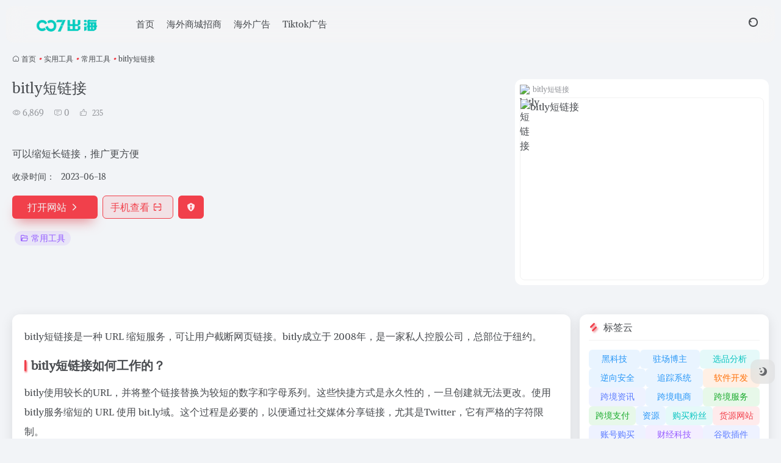

--- FILE ---
content_type: text/html; charset=UTF-8
request_url: https://007ch.net/sites/2500.html
body_size: 17883
content:
<!DOCTYPE html>
<html lang="zh-Hans" class="">
<head> 
<meta charset="UTF-8">
<meta name="renderer" content="webkit">
<meta name="force-rendering" content="webkit">
<meta http-equiv="X-UA-Compatible" content="IE=edge, chrome=1">
<meta name="viewport" content="width=device-width, initial-scale=1.0, user-scalable=0, minimum-scale=1.0, maximum-scale=0.0, viewport-fit=cover">

<meta name="theme-color" content="#f9f9f9" />
<meta name="keywords" content="常用工具,bitly短链接官网,bitly短链接推荐,bitly短链接分享,常用工具资源,网址推荐,有用网站,007出海" />
<meta name="description" content="可以缩短长链接，推广更方便" />
<link rel="shortcut icon" href="https://007ch.net/wp-content/uploads/2024/03/33.png">
<link rel="apple-touch-icon" href="https://007ch.net/wp-content/uploads/2024/03/33.png">
<!--[if IE]><script src="https://007ch.net/wp-content/themes/onenav/assets/js/html5.min.js"></script><![endif]-->
<meta name='robots' content='index, follow, max-image-preview:large, max-snippet:-1, max-video-preview:-1' />

	<!-- This site is optimized with the Yoast SEO plugin v26.6 - https://yoast.com/wordpress/plugins/seo/ -->
	<title>bitly短链接 - 007出海</title>
	<link rel="canonical" href="https://007ch.net/sites/2500.html" />
	<meta property="og:locale" content="zh_CN" />
	<meta property="og:type" content="article" />
	<meta property="og:title" content="bitly短链接 - 007出海" />
	<meta property="og:description" content="bitly短链接是一种 URL 缩短服务，可让用户截断网页链接。bitly成立于 2008年，是一家私人控股公 [&hellip;]" />
	<meta property="og:url" content="https://007ch.net/sites/2500.html" />
	<meta property="og:site_name" content="007出海" />
	<meta name="twitter:card" content="summary_large_image" />
	<script type="application/ld+json" class="yoast-schema-graph">{"@context":"https://schema.org","@graph":[{"@type":"WebPage","@id":"https://007ch.net/sites/2500.html","url":"https://007ch.net/sites/2500.html","name":"bitly短链接 - 007出海","isPartOf":{"@id":"https://007ch.net/#website"},"datePublished":"2023-06-18T12:53:04+00:00","breadcrumb":{"@id":"https://007ch.net/sites/2500.html#breadcrumb"},"inLanguage":"zh-Hans","potentialAction":[{"@type":"ReadAction","target":["https://007ch.net/sites/2500.html"]}]},{"@type":"BreadcrumbList","@id":"https://007ch.net/sites/2500.html#breadcrumb","itemListElement":[{"@type":"ListItem","position":1,"name":"首页","item":"https://007ch.net/"},{"@type":"ListItem","position":2,"name":"bitly短链接"}]},{"@type":"WebSite","@id":"https://007ch.net/#website","url":"https://007ch.net/","name":"007出海","description":"全球社交流量导航 | 海外引流 | 跨境营销","potentialAction":[{"@type":"SearchAction","target":{"@type":"EntryPoint","urlTemplate":"https://007ch.net/?s={search_term_string}"},"query-input":{"@type":"PropertyValueSpecification","valueRequired":true,"valueName":"search_term_string"}}],"inLanguage":"zh-Hans"}]}</script>
	<!-- / Yoast SEO plugin. -->


<link rel='dns-prefetch' href='//static.addtoany.com' />
<link rel='dns-prefetch' href='//www.googletagmanager.com' />
<link rel='dns-prefetch' href='//at.alicdn.com' />
<link rel='dns-prefetch' href='//use.fontawesome.com' />
<link rel='dns-prefetch' href='//pagead2.googlesyndication.com' />
<link href='https://fonts.gstatic.com' crossorigin rel='preconnect' />
<link rel="alternate" title="oEmbed (JSON)" type="application/json+oembed" href="https://007ch.net/wp-json/oembed/1.0/embed?url=https%3A%2F%2F007ch.net%2Fsites%2F2500.html" />
<link rel="alternate" title="oEmbed (XML)" type="text/xml+oembed" href="https://007ch.net/wp-json/oembed/1.0/embed?url=https%3A%2F%2F007ch.net%2Fsites%2F2500.html&#038;format=xml" />
<style id='wp-img-auto-sizes-contain-inline-css' type='text/css'>
img:is([sizes=auto i],[sizes^="auto," i]){contain-intrinsic-size:3000px 1500px}
/*# sourceURL=wp-img-auto-sizes-contain-inline-css */
</style>
<style id='classic-theme-styles-inline-css' type='text/css'>
/*! This file is auto-generated */
.wp-block-button__link{color:#fff;background-color:#32373c;border-radius:9999px;box-shadow:none;text-decoration:none;padding:calc(.667em + 2px) calc(1.333em + 2px);font-size:1.125em}.wp-block-file__button{background:#32373c;color:#fff;text-decoration:none}
/*# sourceURL=/wp-includes/css/classic-themes.min.css */
</style>
<link rel='stylesheet' id='bootstrap-css' href='https://007ch.net/wp-content/themes/onenav/assets/css/bootstrap.min.css?ver=5.57' type='text/css' media='all' />
<link rel='stylesheet' id='swiper-css' href='https://007ch.net/wp-content/themes/onenav/assets/css/swiper-bundle.min.css?ver=5.57' type='text/css' media='all' />
<link rel='stylesheet' id='lightbox-css' href='https://007ch.net/wp-content/themes/onenav/assets/css/jquery.fancybox.min.css?ver=5.57' type='text/css' media='all' />
<link rel='stylesheet' id='iconfont-css' href='https://007ch.net/wp-content/themes/onenav/assets/css/iconfont.css?ver=5.57' type='text/css' media='all' />
<link rel='stylesheet' id='iconfont-io-0-css' href='//at.alicdn.com/t/font_1620678_18rbnd2homc.css' type='text/css' media='all' />
<link rel='stylesheet' id='main-css' href='https://007ch.net/wp-content/themes/onenav/assets/css/main.min.css?ver=5.57' type='text/css' media='all' />
<link rel='stylesheet' id='font-awesome-official-css' href='https://use.fontawesome.com/releases/v6.5.1/css/all.css' type='text/css' media='all' integrity="sha384-t1nt8BQoYMLFN5p42tRAtuAAFQaCQODekUVeKKZrEnEyp4H2R0RHFz0KWpmj7i8g" crossorigin="anonymous" />
<link rel='stylesheet' id='addtoany-css' href='https://007ch.net/wp-content/plugins/add-to-any/addtoany.min.css?ver=1.16' type='text/css' media='all' />
<link rel='stylesheet' id='font-awesome-official-v4shim-css' href='https://use.fontawesome.com/releases/v6.5.1/css/v4-shims.css' type='text/css' media='all' integrity="sha384-5Jfdy0XO8+vjCRofsSnGmxGSYjLfsjjTOABKxVr8BkfvlaAm14bIJc7Jcjfq/xQI" crossorigin="anonymous" />
<script type="text/javascript" id="addtoany-core-js-before">
/* <![CDATA[ */
window.a2a_config=window.a2a_config||{};a2a_config.callbacks=[];a2a_config.overlays=[];a2a_config.templates={};a2a_localize = {
	Share: "分享",
	Save: "收藏",
	Subscribe: "订阅",
	Email: "电子邮件",
	Bookmark: "书签",
	ShowAll: "显示全部服务",
	ShowLess: "显示部分服务",
	FindServices: "查找服务",
	FindAnyServiceToAddTo: "动态查找任何用以添加的服务",
	PoweredBy: "Powered by",
	ShareViaEmail: "通过电子邮件分享",
	SubscribeViaEmail: "通过电子邮件订阅",
	BookmarkInYourBrowser: "添加为浏览器书签",
	BookmarkInstructions: "按Ctrl+D或\u2318+D可将此页面加入书签。",
	AddToYourFavorites: "添加至收藏夹",
	SendFromWebOrProgram: "通过任何电邮地址或电邮程序发送",
	EmailProgram: "电子邮件程序",
	More: "更多&#8230;",
	ThanksForSharing: "感谢分享！",
	ThanksForFollowing: "感谢您的关注！"
};


//# sourceURL=addtoany-core-js-before
/* ]]> */
</script>
<script type="text/javascript" defer src="https://static.addtoany.com/menu/page.js" id="addtoany-core-js"></script>
<script type="text/javascript" src="https://007ch.net/wp-content/themes/onenav/assets/js/jquery.min.js?ver=5.57" id="jquery-js"></script>
<script type="text/javascript" defer src="https://007ch.net/wp-content/plugins/add-to-any/addtoany.min.js?ver=1.1" id="addtoany-jquery-js"></script>

<!-- Google tag (gtag.js) snippet added by Site Kit -->
<!-- Site Kit 添加的 Google Analytics 代码段 -->
<script type="text/javascript" src="https://www.googletagmanager.com/gtag/js?id=GT-57358KZ" id="google_gtagjs-js" async></script>
<script type="text/javascript" id="google_gtagjs-js-after">
/* <![CDATA[ */
window.dataLayer = window.dataLayer || [];function gtag(){dataLayer.push(arguments);}
gtag("set","linker",{"domains":["007ch.net"]});
gtag("js", new Date());
gtag("set", "developer_id.dZTNiMT", true);
gtag("config", "GT-57358KZ");
//# sourceURL=google_gtagjs-js-after
/* ]]> */
</script>
<meta name="generator" content="Site Kit by Google 1.168.0" /><script>
    var __default_c = "";
    var __night = document.cookie.replace(/(?:(?:^|.*;\s*)io_night_mode\s*\=\s*([^;]*).*$)|^.*$/, "$1"); 
    try {
        if (__night === "0" || (!__night && window.matchMedia("(prefers-color-scheme: dark)").matches)) {
            document.documentElement.classList.add("io-black-mode");
        }
    } catch (_) {}
</script><style>:root{--main-aside-basis-width:220px;--home-max-width:1600px;--main-radius:12px;--main-max-width:1260px;}</style><script async src="https://pagead2.googlesyndication.com/pagead/js/adsbygoogle.js?client=ca-pub-7749162788517502"
     crossorigin="anonymous"></script>
<!-- Google AdSense meta tags added by Site Kit -->
<meta name="google-adsense-platform-account" content="ca-host-pub-2644536267352236">
<meta name="google-adsense-platform-domain" content="sitekit.withgoogle.com">
<!-- End Google AdSense meta tags added by Site Kit -->

<!-- Site Kit 添加的 Google AdSense 代码段 -->
<script type="text/javascript" async="async" src="https://pagead2.googlesyndication.com/pagead/js/adsbygoogle.js?client=ca-pub-7749162788517502&amp;host=ca-host-pub-2644536267352236" crossorigin="anonymous"></script>

<!-- 结束 Site Kit 添加的 Google AdSense 代码段 -->
<link rel="icon" href="https://007ch.net/wp-content/uploads/2024/03/cropped-33-32x32.png" sizes="32x32" />
<link rel="icon" href="https://007ch.net/wp-content/uploads/2024/03/cropped-33-192x192.png" sizes="192x192" />
<link rel="apple-touch-icon" href="https://007ch.net/wp-content/uploads/2024/03/cropped-33-180x180.png" />
<meta name="msapplication-TileImage" content="https://007ch.net/wp-content/uploads/2024/03/cropped-33-270x270.png" />
	<!-- Fonts Plugin CSS - https://fontsplugin.com/ -->
	<style>
		/* Cached: January 20, 2026 at 11:32am */
/* math */
@font-face {
  font-family: 'Alike';
  font-style: normal;
  font-weight: 400;
  font-display: swap;
  src: url(https://fonts.gstatic.com/s/alike/v22/HI_EiYEYI6BIoHi6Q5TwQw.woff2) format('woff2');
  unicode-range: U+0302-0303, U+0305, U+0307-0308, U+0310, U+0312, U+0315, U+031A, U+0326-0327, U+032C, U+032F-0330, U+0332-0333, U+0338, U+033A, U+0346, U+034D, U+0391-03A1, U+03A3-03A9, U+03B1-03C9, U+03D1, U+03D5-03D6, U+03F0-03F1, U+03F4-03F5, U+2016-2017, U+2034-2038, U+203C, U+2040, U+2043, U+2047, U+2050, U+2057, U+205F, U+2070-2071, U+2074-208E, U+2090-209C, U+20D0-20DC, U+20E1, U+20E5-20EF, U+2100-2112, U+2114-2115, U+2117-2121, U+2123-214F, U+2190, U+2192, U+2194-21AE, U+21B0-21E5, U+21F1-21F2, U+21F4-2211, U+2213-2214, U+2216-22FF, U+2308-230B, U+2310, U+2319, U+231C-2321, U+2336-237A, U+237C, U+2395, U+239B-23B7, U+23D0, U+23DC-23E1, U+2474-2475, U+25AF, U+25B3, U+25B7, U+25BD, U+25C1, U+25CA, U+25CC, U+25FB, U+266D-266F, U+27C0-27FF, U+2900-2AFF, U+2B0E-2B11, U+2B30-2B4C, U+2BFE, U+3030, U+FF5B, U+FF5D, U+1D400-1D7FF, U+1EE00-1EEFF;
}
/* symbols */
@font-face {
  font-family: 'Alike';
  font-style: normal;
  font-weight: 400;
  font-display: swap;
  src: url(https://fonts.gstatic.com/s/alike/v22/HI_EiYEYI6BIoHioQ5TwQw.woff2) format('woff2');
  unicode-range: U+0001-000C, U+000E-001F, U+007F-009F, U+20DD-20E0, U+20E2-20E4, U+2150-218F, U+2190, U+2192, U+2194-2199, U+21AF, U+21E6-21F0, U+21F3, U+2218-2219, U+2299, U+22C4-22C6, U+2300-243F, U+2440-244A, U+2460-24FF, U+25A0-27BF, U+2800-28FF, U+2921-2922, U+2981, U+29BF, U+29EB, U+2B00-2BFF, U+4DC0-4DFF, U+FFF9-FFFB, U+10140-1018E, U+10190-1019C, U+101A0, U+101D0-101FD, U+102E0-102FB, U+10E60-10E7E, U+1D2C0-1D2D3, U+1D2E0-1D37F, U+1F000-1F0FF, U+1F100-1F1AD, U+1F1E6-1F1FF, U+1F30D-1F30F, U+1F315, U+1F31C, U+1F31E, U+1F320-1F32C, U+1F336, U+1F378, U+1F37D, U+1F382, U+1F393-1F39F, U+1F3A7-1F3A8, U+1F3AC-1F3AF, U+1F3C2, U+1F3C4-1F3C6, U+1F3CA-1F3CE, U+1F3D4-1F3E0, U+1F3ED, U+1F3F1-1F3F3, U+1F3F5-1F3F7, U+1F408, U+1F415, U+1F41F, U+1F426, U+1F43F, U+1F441-1F442, U+1F444, U+1F446-1F449, U+1F44C-1F44E, U+1F453, U+1F46A, U+1F47D, U+1F4A3, U+1F4B0, U+1F4B3, U+1F4B9, U+1F4BB, U+1F4BF, U+1F4C8-1F4CB, U+1F4D6, U+1F4DA, U+1F4DF, U+1F4E3-1F4E6, U+1F4EA-1F4ED, U+1F4F7, U+1F4F9-1F4FB, U+1F4FD-1F4FE, U+1F503, U+1F507-1F50B, U+1F50D, U+1F512-1F513, U+1F53E-1F54A, U+1F54F-1F5FA, U+1F610, U+1F650-1F67F, U+1F687, U+1F68D, U+1F691, U+1F694, U+1F698, U+1F6AD, U+1F6B2, U+1F6B9-1F6BA, U+1F6BC, U+1F6C6-1F6CF, U+1F6D3-1F6D7, U+1F6E0-1F6EA, U+1F6F0-1F6F3, U+1F6F7-1F6FC, U+1F700-1F7FF, U+1F800-1F80B, U+1F810-1F847, U+1F850-1F859, U+1F860-1F887, U+1F890-1F8AD, U+1F8B0-1F8BB, U+1F8C0-1F8C1, U+1F900-1F90B, U+1F93B, U+1F946, U+1F984, U+1F996, U+1F9E9, U+1FA00-1FA6F, U+1FA70-1FA7C, U+1FA80-1FA89, U+1FA8F-1FAC6, U+1FACE-1FADC, U+1FADF-1FAE9, U+1FAF0-1FAF8, U+1FB00-1FBFF;
}
/* latin-ext */
@font-face {
  font-family: 'Alike';
  font-style: normal;
  font-weight: 400;
  font-display: swap;
  src: url(https://fonts.gstatic.com/s/alike/v22/HI_EiYEYI6BIoHjIQ5TwQw.woff2) format('woff2');
  unicode-range: U+0100-02BA, U+02BD-02C5, U+02C7-02CC, U+02CE-02D7, U+02DD-02FF, U+0304, U+0308, U+0329, U+1D00-1DBF, U+1E00-1E9F, U+1EF2-1EFF, U+2020, U+20A0-20AB, U+20AD-20C0, U+2113, U+2C60-2C7F, U+A720-A7FF;
}
/* latin */
@font-face {
  font-family: 'Alike';
  font-style: normal;
  font-weight: 400;
  font-display: swap;
  src: url(https://fonts.gstatic.com/s/alike/v22/HI_EiYEYI6BIoHjGQ5Q.woff2) format('woff2');
  unicode-range: U+0000-00FF, U+0131, U+0152-0153, U+02BB-02BC, U+02C6, U+02DA, U+02DC, U+0304, U+0308, U+0329, U+2000-206F, U+20AC, U+2122, U+2191, U+2193, U+2212, U+2215, U+FEFF, U+FFFD;
}

:root {
--font-base: Alike;
--font-headings: Alike;
--font-input: Alike;
}
body, #content, .entry-content, .post-content, .page-content, .post-excerpt, .entry-summary, .entry-excerpt, .widget-area, .widget, .sidebar, #sidebar, footer, .footer, #footer, .site-footer {
font-family: "Alike";
 }
#site-title, .site-title, #site-title a, .site-title a, .entry-title, .entry-title a, h1, h2, h3, h4, h5, h6, .widget-title, .elementor-heading-title {
font-family: "Alike";
 }
button, .button, input, select, textarea, .wp-block-button, .wp-block-button__link {
font-family: "Alike";
 }
#site-title, .site-title, #site-title a, .site-title a, #site-logo, #site-logo a, #logo, #logo a, .logo, .logo a, .wp-block-site-title, .wp-block-site-title a {
font-family: Arial, Helvetica Neue, Helvetica, sans-serif;
 }
#site-description, .site-description, #site-tagline, .site-tagline, .wp-block-site-tagline {
font-family: Arial, Helvetica Neue, Helvetica, sans-serif;
 }
	</style>
	<!-- Fonts Plugin CSS -->
	</head> 
<body class="wp-singular sites-template-default single single-sites postid-2500 wp-theme-onenav container-body full-container sidebar_right sites">
<header class="main-header header-fixed"><div class="header-nav blur-bg"><nav class="switch-container container-header nav-top header-center d-flex align-items-center h-100 container-fluid"><div class="navbar-logo d-flex mr-4"><a href="https://007ch.net" class="logo-expanded"><img src="https://007ch.net/wp-content/uploads/2024/03/007出海-e1710988414336.png" height="36" switch-src="https://007ch.net/wp-content/uploads/2024/03/007出海-e1710988414336.png" is-dark="false" alt="007出海"></a><div class=""></div></div><div class="navbar-header-menu"><ul class="nav navbar-header d-none d-md-flex mr-3"><li id="menu-item-3319" class="menu-item menu-item-type-custom menu-item-object-custom menu-item-home menu-item-3319"><a href="https://007ch.net">首页</a></li>
<li id="menu-item-3315" class="menu-item menu-item-type-post_type menu-item-object-sites menu-item-3315"><a href="https://007ch.net/sites/3145.html">海外商城招商</a></li>
<li id="menu-item-3314" class="menu-item menu-item-type-taxonomy menu-item-object-category menu-item-3314"><a href="https://007ch.net/marketing">海外广告</a></li>
<li id="menu-item-3313" class="menu-item menu-item-type-taxonomy menu-item-object-category menu-item-3313"><a href="https://007ch.net/tiktoknews">Tiktok广告</a></li>
<li class="menu-item io-menu-fold hide"><a href="javascript:void(0);"><i class="iconfont icon-dian"></i></a><ul class="sub-menu"></ul></li></ul></div><div class="flex-fill"></div><ul class="nav header-tools position-relative"><li class="header-icon-btn nav-search"><a href="javascript:" class="search-ico-btn nav-search-icon" data-toggle-div data-target="#search-modal" data-z-index="101"><i class="search-bar"></i></a></li></ul><div class="d-block d-md-none menu-btn" data-toggle-div data-target=".mobile-nav" data-class="is-mobile" aria-expanded="false"><span class="menu-bar"></span><span class="menu-bar"></span><span class="menu-bar"></span></div></nav></div></header><div class="mobile-header"><nav class="mobile-nav"><ul class="menu-nav mb-4"></ul></nav></div><main class="container my-2" role="main">
    <nav class="text-xs mb-3 mb-md-4" aria-label="breadcrumb"><i class="iconfont icon-home"></i> <a class="crumbs" href="https://007ch.net/">首页</a><i class="text-color vc-theme px-1">•</i><a href="https://007ch.net/favorites/%e5%ae%9e%e7%94%a8%e5%b7%a5%e5%85%b7">实用工具</a><i class="text-color vc-theme px-1">•</i><a href="https://007ch.net/favorites/%e5%b8%b8%e7%94%a8%e5%b7%a5%e5%85%b7">常用工具</a><i class="text-color vc-theme px-1">•</i><span aria-current="page">bitly短链接</span></nav><div class="d-flex flex-column flex-md-row site-content mb-4 mb-md-5"><!-- 网址信息 --><div class="site-body flex-fill text-sm"><div class="d-flex flex-wrap mb-4"><div class="site-name-box flex-fill mb-3"><h1 class="site-name h3 mb-3">bitly短链接</h1><div class="d-flex flex-fill text-muted text-sm"><span class="views mr-3"><i class="iconfont icon-chakan-line"></i> 6,869</span><span class="mr-3"><a class="smooth" href="#comments"> <i class="iconfont icon-comment"></i> 0</a></span>
        <a href="javascript:;" data-type="like" data-post_type="sites" data-post_id="2500" data-ticket="e4ea62f41c" class="io-posts-like mr-3" data-toggle="tooltip" title="点赞"><i class="iconfont icon-like-line mr-1"></i>
            <small class="star-count text-xs">235</small>
        </a></div></div><div class="posts-like"></div></div><div class="mt-2"><p class="mb-2">可以缩短长链接，推广更方便</p><div class="table-div"><div class="table-row"><div class="table-title">收录时间：</div><div class="table-value">2023-06-18</div></div></div><div class="site-go mt-3"><a href="https://bitly.com/" title="bitly短链接" target="_blank" class="btn vc-theme btn-shadow px-4 btn-i-r mr-2"><span>打开网站<i class="iconfont icon-arrow-r-m"></i></span></a><a href="javascript:" class="btn vc-l-theme btn-outline qr-img btn-i-r mr-2"  data-toggle="tooltip" data-placement="bottom" data-html="true" title="<img src='https://007ch.net/qr/?text=https://bitly.com/&#038;size=150&#038;margin=10' width='150'>"><span>手机查看<i class="iconfont icon-qr-sweep"></i></span></a><a href="javascript:" class="btn vc-red tooltip-toggle mr-2" data-post_id="2500" data-toggle="modal" data-placement="top" data-target="#report-sites-modal" title="反馈"><i class="iconfont icon-statement icon-lg"></i></a></div><div class="terms-list mt-3"><a href="https://007ch.net/favorites/%e5%b8%b8%e7%94%a8%e5%b7%a5%e5%85%b7" class="vc-l-purple btn btn-sm text-height-xs m-1 rounded-pill text-sm" rel="tag" title="查看更多"><i class="iconfont icon-folder mr-1"></i>常用工具</a></div></div></div><!-- 网址信息 end --><div class="sites-preview ml-0 ml-md-2 mt-3 mt-md-0"><div class="preview-body"><div class="site-favicon"><img src="https://t1.gstatic.cn/faviconV2?client=SOCIAL&#038;type=FAVICON&#038;fallback_opts=TYPE,SIZE,URL&#038;size=128&#038;url=https://bitly.com/" alt="bitly短链接" width="16" height="16"><span class="text-muted text-xs">bitly短链接</span></div><div class="site-img img-sites"><img class=" unfancybox" src="https://cdn.iocdn.cc/mshots/v1/bitly.com?w=456&#038;h=300"  height="300" width="456"  alt="bitly短链接"><a href="https://bitly.com/" title="bitly短链接" target="_blank" class="btn preview-btn rounded-pill vc-theme btn-shadow px-4 btn-sm"><span>打开网站</span></a></div></div></div></div>    <div class="content">
        <div class="content-wrap">
            <div class="content-layout">
                    <div class="panel site-content card"> 
        <div class="card-body">
                        <div class="panel-body single">
                <p class="paragraph text-align-type-left pap-line-1.3 pap-line-rule-auto pap-spacing-before-3pt pap-spacing-after-3pt">bitly短链接是一种 URL 缩短服务，可让用户截断网页链接。bitly成立于 2008年，是一家私人控股公司，总部位于纽约。</p>
<h2 class="paragraph text-align-type-left pap-line-1.3 pap-line-rule-auto pap-spacing-before-3pt pap-spacing-after-3pt"><strong>bitly短链接如何工作的？</strong></h2>
<p class="paragraph text-align-type-left pap-line-1.3 pap-line-rule-auto pap-spacing-before-3pt pap-spacing-after-3pt">bitly使用较长的URL，并将整个链接替换为较短的数字和字母系列。这些快捷方式是永久性的，一旦创建就无法更改。使用bitly服务缩短的 URL 使用 bit.ly域。这个过程是必要的，以便通过社交媒体分享链接，尤其是Twitter，它有严格的字符限制。</p>
<p class="paragraph text-align-type-left pap-line-1.3 pap-line-rule-auto pap-spacing-before-3pt pap-spacing-after-3pt">bitly还发布了新产品，其中包括一个名为 Bitmarklet 的增强平台工具，它允许用户直接从浏览器保存链接，以及共享视频链接的服务。</p>
<h2 class="paragraph text-align-type-left pap-line-1.3 pap-line-rule-auto pap-spacing-before-3pt pap-spacing-after-3pt"><strong>bitly短链接如何访问？</strong></h2>
<p>点击上方<strong>打开网址</strong>按钮即可。</p>
<p>&nbsp;</p>
<p>注意：该网站服务由第三方提供，007出海不为该网站上产生的一切交易负责，请注意甄别服务质量，避免上当受骗。</p>
<p>如发现该网站有诈骗嫌疑，欢迎联系007出海进行举报，一经核实将会下架。</p>
<div class="addtoany_share_save_container addtoany_content addtoany_content_bottom"><div class="a2a_kit a2a_kit_size_32 addtoany_list" data-a2a-url="https://007ch.net/sites/2500.html" data-a2a-title="bitly短链接"><a class="a2a_button_facebook" href="https://www.addtoany.com/add_to/facebook?linkurl=https%3A%2F%2F007ch.net%2Fsites%2F2500.html&amp;linkname=bitly%E7%9F%AD%E9%93%BE%E6%8E%A5" title="Facebook" rel="nofollow noopener" target="_blank"></a><a class="a2a_button_pinterest" href="https://www.addtoany.com/add_to/pinterest?linkurl=https%3A%2F%2F007ch.net%2Fsites%2F2500.html&amp;linkname=bitly%E7%9F%AD%E9%93%BE%E6%8E%A5" title="Pinterest" rel="nofollow noopener" target="_blank"></a><a class="a2a_button_tumblr" href="https://www.addtoany.com/add_to/tumblr?linkurl=https%3A%2F%2F007ch.net%2Fsites%2F2500.html&amp;linkname=bitly%E7%9F%AD%E9%93%BE%E6%8E%A5" title="Tumblr" rel="nofollow noopener" target="_blank"></a><a class="a2a_button_reddit" href="https://www.addtoany.com/add_to/reddit?linkurl=https%3A%2F%2F007ch.net%2Fsites%2F2500.html&amp;linkname=bitly%E7%9F%AD%E9%93%BE%E6%8E%A5" title="Reddit" rel="nofollow noopener" target="_blank"></a><a class="a2a_button_telegram" href="https://www.addtoany.com/add_to/telegram?linkurl=https%3A%2F%2F007ch.net%2Fsites%2F2500.html&amp;linkname=bitly%E7%9F%AD%E9%93%BE%E6%8E%A5" title="Telegram" rel="nofollow noopener" target="_blank"></a><a class="a2a_button_wechat" href="https://www.addtoany.com/add_to/wechat?linkurl=https%3A%2F%2F007ch.net%2Fsites%2F2500.html&amp;linkname=bitly%E7%9F%AD%E9%93%BE%E6%8E%A5" title="WeChat" rel="nofollow noopener" target="_blank"></a><a class="a2a_button_twitter" href="https://www.addtoany.com/add_to/twitter?linkurl=https%3A%2F%2F007ch.net%2Fsites%2F2500.html&amp;linkname=bitly%E7%9F%AD%E9%93%BE%E6%8E%A5" title="Twitter" rel="nofollow noopener" target="_blank"></a><a class="a2a_button_whatsapp" href="https://www.addtoany.com/add_to/whatsapp?linkurl=https%3A%2F%2F007ch.net%2Fsites%2F2500.html&amp;linkname=bitly%E7%9F%AD%E9%93%BE%E6%8E%A5" title="WhatsApp" rel="nofollow noopener" target="_blank"></a><a class="a2a_dd addtoany_share_save addtoany_share" href="https://www.addtoany.com/share"></a></div></div>            </div>
                    </div>
    </div>
    <h4 class="text-gray text-lg my-4"><i class="site-tag iconfont icon-tag icon-lg mr-1" ></i>相关导航</h4><div class="posts-row"><article class="posts-item sites-item d-flex style-sites-default post-2507 col-2a col-md-4a" data-toggle="tooltip" data-placement="bottom"  title="由谷歌提供的云存储和在线办公套件">
                
                
                <a href="https://007ch.net/sites/2507.html"   data-id="2507" data-url="https://www.google.com/drive" class="sites-body " title="Google Drive">
                    <div class="item-header"><div class="item-media"><div class="blur-img-bg lazy-bg" style="background-image: url(https://t1.gstatic.cn/faviconV2?client=SOCIAL&#038;type=FAVICON&#038;fallback_opts=TYPE,SIZE,URL&#038;size=128&#038;url=https://www.google.com/drive/);"> </div><div class="item-image"><img class="fill-cover sites-icon unfancybox" src="https://t1.gstatic.cn/faviconV2?client=SOCIAL&#038;type=FAVICON&#038;fallback_opts=TYPE,SIZE,URL&#038;size=128&#038;url=https://www.google.com/drive/"  height="auto" width="auto"  alt="Google Drive"></div></div></div>
                    <div class="item-body overflow-hidden d-flex flex-column flex-fill">
                        <h3 class="item-title line1"><b>Google Drive</b></h3>
                        <div class="line1 text-muted text-xs">由谷歌提供的云存储和在线办公套件</div>
                    </div>
                </a> 
                    
                <div class="sites-tags">
                    
                    <a href="https://www.google.com/drive/" target="_blank" rel=" noopener" class="togo ml-auto text-center text-muted is-views" data-id="2507" data-toggle="tooltip" data-placement="right"  title="直达"><i class="iconfont icon-goto"></i></a>
                </div>
                
            </article><article class="posts-item sites-item d-flex style-sites-default post-2521 col-2a col-md-4a" data-toggle="tooltip" data-placement="bottom"  title="在线下载海外安卓原版应用">
                
                
                <a href="https://007ch.net/sites/2521.html"   data-id="2521" data-url="https://apkpure.com/cn" class="sites-body " title="Apkpure">
                    <div class="item-header"><div class="item-media"><div class="blur-img-bg lazy-bg" style="background-image: url(https://t1.gstatic.cn/faviconV2?client=SOCIAL&#038;type=FAVICON&#038;fallback_opts=TYPE,SIZE,URL&#038;size=128&#038;url=https://apkpure.com/cn/);"> </div><div class="item-image"><img class="fill-cover sites-icon unfancybox" src="https://t1.gstatic.cn/faviconV2?client=SOCIAL&#038;type=FAVICON&#038;fallback_opts=TYPE,SIZE,URL&#038;size=128&#038;url=https://apkpure.com/cn/"  height="auto" width="auto"  alt="Apkpure"></div></div></div>
                    <div class="item-body overflow-hidden d-flex flex-column flex-fill">
                        <h3 class="item-title line1"><b>Apkpure</b></h3>
                        <div class="line1 text-muted text-xs">在线下载海外安卓原版应用</div>
                    </div>
                </a> 
                    
                <div class="sites-tags">
                    
                    <a href="https://apkpure.com/cn/" target="_blank" rel=" noopener" class="togo ml-auto text-center text-muted is-views" data-id="2521" data-toggle="tooltip" data-placement="right"  title="直达"><i class="iconfont icon-goto"></i></a>
                </div>
                
            </article><article class="posts-item sites-item d-flex style-sites-default post-2518 col-2a col-md-4a" data-toggle="tooltip" data-placement="bottom"  title="团队协作工具">
                
                
                <a href="https://007ch.net/sites/2518.html"   data-id="2518" data-url="https://slack.com/intl/en-gb" class="sites-body " title="Slack">
                    <div class="item-header"><div class="item-media"><div class="blur-img-bg lazy-bg" style="background-image: url(https://t1.gstatic.cn/faviconV2?client=SOCIAL&#038;type=FAVICON&#038;fallback_opts=TYPE,SIZE,URL&#038;size=128&#038;url=https://slack.com/intl/en-gb);"> </div><div class="item-image"><img class="fill-cover sites-icon unfancybox" src="https://t1.gstatic.cn/faviconV2?client=SOCIAL&#038;type=FAVICON&#038;fallback_opts=TYPE,SIZE,URL&#038;size=128&#038;url=https://slack.com/intl/en-gb"  height="auto" width="auto"  alt="Slack"></div></div></div>
                    <div class="item-body overflow-hidden d-flex flex-column flex-fill">
                        <h3 class="item-title line1"><b>Slack</b></h3>
                        <div class="line1 text-muted text-xs">团队协作工具</div>
                    </div>
                </a> 
                    
                <div class="sites-tags">
                    
                    <a href="https://slack.com/intl/en-gb" target="_blank" rel=" noopener" class="togo ml-auto text-center text-muted is-views" data-id="2518" data-toggle="tooltip" data-placement="right"  title="直达"><i class="iconfont icon-goto"></i></a>
                </div>
                
            </article><article class="posts-item sites-item d-flex style-sites-default post-2530 col-2a col-md-4a" data-toggle="tooltip" data-placement="bottom"  title="稿定设计|在线PS">
                
                
                <a href="https://007ch.net/sites/2530.html"   data-id="2530" data-url="https://www.uupoop.com" class="sites-body " title="在线PS图片">
                    <div class="item-header"><div class="item-media"><div class="blur-img-bg lazy-bg" style="background-image: url(https://t1.gstatic.cn/faviconV2?client=SOCIAL&#038;type=FAVICON&#038;fallback_opts=TYPE,SIZE,URL&#038;size=128&#038;url=https://www.uupoop.com/);"> </div><div class="item-image"><img class="fill-cover sites-icon unfancybox" src="https://t1.gstatic.cn/faviconV2?client=SOCIAL&#038;type=FAVICON&#038;fallback_opts=TYPE,SIZE,URL&#038;size=128&#038;url=https://www.uupoop.com/"  height="auto" width="auto"  alt="在线PS图片"></div></div></div>
                    <div class="item-body overflow-hidden d-flex flex-column flex-fill">
                        <h3 class="item-title line1"><b>在线PS图片</b></h3>
                        <div class="line1 text-muted text-xs">稿定设计|在线PS</div>
                    </div>
                </a> 
                    
                <div class="sites-tags">
                    
                    <a href="https://www.uupoop.com/" target="_blank" rel=" noopener" class="togo ml-auto text-center text-muted is-views" data-id="2530" data-toggle="tooltip" data-placement="right"  title="直达"><i class="iconfont icon-goto"></i></a>
                </div>
                
            </article><article class="posts-item sites-item d-flex style-sites-default post-2504 col-2a col-md-4a" data-toggle="tooltip" data-placement="bottom"  title="回到过去，查看网站过去的样子">
                
                
                <a href="https://007ch.net/sites/2504.html"   data-id="2504" data-url="https://web.archive.org" class="sites-body " title="网站时光机">
                    <div class="item-header"><div class="item-media"><div class="blur-img-bg lazy-bg" style="background-image: url(https://t1.gstatic.cn/faviconV2?client=SOCIAL&#038;type=FAVICON&#038;fallback_opts=TYPE,SIZE,URL&#038;size=128&#038;url=https://web.archive.org/);"> </div><div class="item-image"><img class="fill-cover sites-icon unfancybox" src="https://t1.gstatic.cn/faviconV2?client=SOCIAL&#038;type=FAVICON&#038;fallback_opts=TYPE,SIZE,URL&#038;size=128&#038;url=https://web.archive.org/"  height="auto" width="auto"  alt="网站时光机"></div></div></div>
                    <div class="item-body overflow-hidden d-flex flex-column flex-fill">
                        <h3 class="item-title line1"><b>网站时光机</b></h3>
                        <div class="line1 text-muted text-xs">回到过去，查看网站过去的样子</div>
                    </div>
                </a> 
                    
                <div class="sites-tags">
                    
                    <a href="https://web.archive.org/" target="_blank" rel=" noopener" class="togo ml-auto text-center text-muted is-views" data-id="2504" data-toggle="tooltip" data-placement="right"  title="直达"><i class="iconfont icon-goto"></i></a>
                </div>
                
            </article><article class="posts-item sites-item d-flex style-sites-default post-2515 col-2a col-md-4a" data-toggle="tooltip" data-placement="bottom"  title="输入网址的域名，查找相关的邮箱">
                
                
                <a href="https://007ch.net/sites/2515.html"   data-id="2515" data-url="https://hunter.io" class="sites-body " title="域名查邮箱">
                    <div class="item-header"><div class="item-media"><div class="blur-img-bg lazy-bg" style="background-image: url(https://t1.gstatic.cn/faviconV2?client=SOCIAL&#038;type=FAVICON&#038;fallback_opts=TYPE,SIZE,URL&#038;size=128&#038;url=https://hunter.io/);"> </div><div class="item-image"><img class="fill-cover sites-icon unfancybox" src="https://t1.gstatic.cn/faviconV2?client=SOCIAL&#038;type=FAVICON&#038;fallback_opts=TYPE,SIZE,URL&#038;size=128&#038;url=https://hunter.io/"  height="auto" width="auto"  alt="域名查邮箱"></div></div></div>
                    <div class="item-body overflow-hidden d-flex flex-column flex-fill">
                        <h3 class="item-title line1"><b>域名查邮箱</b></h3>
                        <div class="line1 text-muted text-xs">输入网址的域名，查找相关的邮箱</div>
                    </div>
                </a> 
                    
                <div class="sites-tags">
                    
                    <a href="https://hunter.io/" target="_blank" rel=" noopener" class="togo ml-auto text-center text-muted is-views" data-id="2515" data-toggle="tooltip" data-placement="right"  title="直达"><i class="iconfont icon-goto"></i></a>
                </div>
                
            </article><article class="posts-item sites-item d-flex style-sites-default post-2516 col-2a col-md-4a" data-toggle="tooltip" data-placement="bottom"  title="亚马逊大数据筛选平台">
                
                
                <a href="https://007ch.net/sites/2516.html"   data-id="2516" data-url="https://amzchart.com/cn" class="sites-body " title="Amzchart">
                    <div class="item-header"><div class="item-media"><div class="blur-img-bg lazy-bg" style="background-image: url(https://t1.gstatic.cn/faviconV2?client=SOCIAL&#038;type=FAVICON&#038;fallback_opts=TYPE,SIZE,URL&#038;size=128&#038;url=https://amzchart.com/cn);"> </div><div class="item-image"><img class="fill-cover sites-icon unfancybox" src="https://t1.gstatic.cn/faviconV2?client=SOCIAL&#038;type=FAVICON&#038;fallback_opts=TYPE,SIZE,URL&#038;size=128&#038;url=https://amzchart.com/cn"  height="auto" width="auto"  alt="Amzchart"></div></div></div>
                    <div class="item-body overflow-hidden d-flex flex-column flex-fill">
                        <h3 class="item-title line1"><b>Amzchart</b></h3>
                        <div class="line1 text-muted text-xs">亚马逊大数据筛选平台</div>
                    </div>
                </a> 
                    
                <div class="sites-tags">
                    
                    <a href="https://amzchart.com/cn" target="_blank" rel=" noopener" class="togo ml-auto text-center text-muted is-views" data-id="2516" data-toggle="tooltip" data-placement="right"  title="直达"><i class="iconfont icon-goto"></i></a>
                </div>
                
            </article><article class="posts-item sites-item d-flex style-sites-default post-2506 col-2a col-md-4a" data-toggle="tooltip" data-placement="bottom"  title="一款功能强大的笔记和组织工具">
                
                
                <a href="https://007ch.net/sites/2506.html"   data-id="2506" data-url="https://evernote.com/intl/zh-cn" class="sites-body " title="Evernote">
                    <div class="item-header"><div class="item-media"><div class="blur-img-bg lazy-bg" style="background-image: url(https://t1.gstatic.cn/faviconV2?client=SOCIAL&#038;type=FAVICON&#038;fallback_opts=TYPE,SIZE,URL&#038;size=128&#038;url=https://evernote.com/intl/zh-cn);"> </div><div class="item-image"><img class="fill-cover sites-icon unfancybox" src="https://t1.gstatic.cn/faviconV2?client=SOCIAL&#038;type=FAVICON&#038;fallback_opts=TYPE,SIZE,URL&#038;size=128&#038;url=https://evernote.com/intl/zh-cn"  height="auto" width="auto"  alt="Evernote"></div></div></div>
                    <div class="item-body overflow-hidden d-flex flex-column flex-fill">
                        <h3 class="item-title line1"><b>Evernote</b></h3>
                        <div class="line1 text-muted text-xs">一款功能强大的笔记和组织工具</div>
                    </div>
                </a> 
                    
                <div class="sites-tags">
                    
                    <a href="https://evernote.com/intl/zh-cn" target="_blank" rel=" noopener" class="togo ml-auto text-center text-muted is-views" data-id="2506" data-toggle="tooltip" data-placement="right"  title="直达"><i class="iconfont icon-goto"></i></a>
                </div>
                
            </article></div>
<!-- comments -->
<div id="comments" class="comments">
	<h2 id="comments-list-title" class="comments-title text-lg mx-1 my-4">
		<i class="iconfont icon-comment"></i>
		<span class="noticom">
			<a href="https://007ch.net/sites/2500.html#respond" class="comments-title" >暂无评论</a> 
		</span>
	</h2> 
	<div class="card">
		<div class="card-body"> 
						<div id="respond_box">
				<div id="respond" class="comment-respond">
										<form id="commentform" class="text-sm mb-4">	
						<div class="avatar-box d-flex align-items-center flex-fill mb-2">
							<div class="avatar-img"><img class="avatar rounded-circle" src="https://007ch.net/wp-content/themes/onenav/assets/images/gravatar.jpg"></div>						</div> 
						<div class="comment-textarea mb-3">
							<textarea name="comment" id="comment" class="form-control" placeholder="输入评论内容..." tabindex="4" cols="50" rows="3"></textarea>
						</div>
							
						<div id="comment-author-info" class="row  row-sm">
							<div class="col-12 col-md-6 mb-3"><input type="text" name="author" id="author" class="form-control" value="" size="22" placeholder="昵称" tabindex="2"/></div>	
							<div class="col-12 col-md-6 mb-3"><input type="text" name="email" id="email" class="form-control" value="" size="22" placeholder="邮箱" tabindex="3" /></div>
						</div>
																		<div class="com-footer d-flex justify-content-end flex-wrap">
							<input type="hidden" id="_wpnonce" name="_wpnonce" value="645179382e" /><input type="hidden" name="_wp_http_referer" value="/sites/2500.html" />							<a rel="nofollow" id="cancel-comment-reply-link" style="display: none;" href="javascript:;" class="btn vc-l-gray mx-2">再想想</a>
														<button class="btn btn-hover-dark btn-shadow vc-theme ml-2" type="submit" id="submit">发表评论</button>
							<input type="hidden" name="action" value="ajax_comment"/>
							<input type='hidden' name='comment_post_ID' value='2500' id='comment_post_ID' />
<input type='hidden' name='comment_parent' id='comment_parent' value='0' />
						</div>
					</form>
					<div class="clear"></div>
									</div>
			</div>	
						<div id="loading-comments"><span></span></div>
			<div class="col-1a-i nothing-box nothing-type-none"><div class="nothing"><img src="https://007ch.net/wp-content/themes/onenav/assets/images/svg/wp_none.svg" alt="none" class="nothing-svg"><div class="nothing-msg text-sm text-muted">暂无评论...</div></div></div>		
		</div>	
	</div>
</div><!-- comments end -->
            </div><!-- content-layout end -->
        </div><!-- content-wrap end -->
     
	<div class="sidebar sidebar-tools d-none d-lg-block">
		<div id="iow_tag_cloud_tool-3" class="card io-sidebar-widget io-widget-tag-cloud"><div class="sidebar-header "><div class="card-header widget-header"><h3 class="text-md mb-0"><i class="mr-2 iconfont icon-tools"></i>标签云</h3></div></div><span class="ajax-auto-post auto" data-href="https://007ch.net/wp-admin/admin-ajax.php" data-target="#iow_tag_cloud_tool-3 .ajax-panel" data-action="load_tag_cloud" data-instance="{&quot;window&quot;:&quot;1&quot;,&quot;taxonomy&quot;:[&quot;favorites&quot;,&quot;sitetag&quot;],&quot;count&quot;:&quot;20&quot;,&quot;orderby&quot;:&quot;name&quot;,&quot;show_count&quot;:&quot;&quot;}"></span><div class="card-body d-flex flex-wrap ajax-panel" style="gap: 6px;"><div class="placeholder flex-fill" style="--height:30px;--width:75px;"></div><div class="placeholder flex-fill" style="--height:30px;--width:104px;"></div><div class="placeholder flex-fill" style="--height:30px;--width:57px;"></div><div class="placeholder flex-fill" style="--height:30px;--width:120px;"></div><div class="placeholder flex-fill" style="--height:30px;--width:78px;"></div><div class="placeholder flex-fill" style="--height:30px;--width:61px;"></div><div class="placeholder flex-fill" style="--height:30px;--width:94px;"></div><div class="placeholder flex-fill" style="--height:30px;--width:98px;"></div><div class="placeholder flex-fill" style="--height:30px;--width:113px;"></div><div class="placeholder flex-fill" style="--height:30px;--width:100px;"></div><div class="placeholder flex-fill" style="--height:30px;--width:47px;"></div><div class="placeholder flex-fill" style="--height:30px;--width:90px;"></div><div class="placeholder flex-fill" style="--height:30px;--width:94px;"></div><div class="placeholder flex-fill" style="--height:30px;--width:56px;"></div><div class="placeholder flex-fill" style="--height:30px;--width:48px;"></div><div class="placeholder flex-fill" style="--height:30px;--width:74px;"></div><div class="placeholder flex-fill" style="--height:30px;--width:66px;"></div><div class="placeholder flex-fill" style="--height:30px;--width:64px;"></div><div class="placeholder flex-fill" style="--height:30px;--width:106px;"></div><div class="placeholder flex-fill" style="--height:30px;--width:40px;"></div></div></div> 
	</div>
    </div>
</main><!-- container end -->
    <footer class="main-footer footer-stick">
        <div class="switch-container container-footer container-fluid">
            <div class="footer-copyright text-xs my-4">Copyright © 2026 <a href="https://007ch.net" title="007出海" class="" rel="home">007出海</a>&nbsp;</div>
        </div>
    </footer><script type="speculationrules">
{"prefetch":[{"source":"document","where":{"and":[{"href_matches":"/*"},{"not":{"href_matches":["/wp-*.php","/wp-admin/*","/wp-content/uploads/*","/wp-content/*","/wp-content/plugins/*","/wp-content/themes/onenav/*","/*\\?(.+)"]}},{"not":{"selector_matches":"a[rel~=\"nofollow\"]"}},{"not":{"selector_matches":".no-prefetch, .no-prefetch a"}}]},"eagerness":"conservative"}]}
</script>
    <div class="modal fade add_new_sites_modal" id="report-sites-modal" tabindex="-1" role="dialog" aria-labelledby="report-sites-title" aria-hidden="true">
        <div class="modal-dialog modal-dialog-centered" role="document">
            <div class="modal-content">
                <div class="modal-header">
                    <h5 class="modal-title text-md" id="report-sites-title">反馈</h5>
                    <button type="button" id="close-sites-modal" class="close io-close" data-dismiss="modal" aria-label="Close">
                        <i aria-hidden="true" class="iconfont icon-close text-lg"></i>
                    </button>
                </div>
                <div class="modal-body"> 
                    <div class="tips-box vc-l-blue btn-block" role="alert">
                    <i class="iconfont icon-statement "></i> 让我们一起共建文明社区！您的反馈至关重要！                    </div>
                    <form id="report-form" method="post"> 
                        <input type="hidden" name="post_id" value="2500">
                        <input type="hidden" name="action" value="report_site_content">
                        <div class="form-row">
                            <div class="col-6 py-1">
                                <label><input type="radio" name="reason" class="reason-type-1" value="1" checked> 已失效</label>
                            </div><div class="col-6 py-1">
                                <label><input type="radio" name="reason" class="reason-type-2" value="2" > 重定向&变更</label>
                            </div><div class="col-6 py-1">
                                <label><input type="radio" name="reason" class="reason-type-3" value="3" > 已屏蔽</label>
                            </div><div class="col-6 py-1">
                                <label><input type="radio" name="reason" class="reason-type-4" value="4" > 敏感内容</label>
                            </div><div class="col-6 py-1">
                                <label><input type="radio" name="reason" class="reason-type-0" value="0" > 其他</label>
                            </div>                        </div>
                        <div class="form-group other-reason-input" style="display: none;">
                            <input type="text" class="form-control other-reason" value="" placeholder="其它信息，可选">
                        </div>  
                        <div class="form-group redirect-url-input" style="display: none;">
                            <input type="text" class="form-control redirect-url" value="" placeholder="重定向&变更后的地址">
                        </div> 
                        <div class=" text-center">
                            <button type="submit" class="btn vc-l-red">提交反馈</button>
                        </div> 
                    </form>
                </div> 
            </div>
        </div>
        <script>
        $(function () {
            $('.tooltip-toggle').tooltip();
            $('input[type=radio][name=reason]').change(function() {
                var t = $(this); 
                var reason = $('.other-reason-input');
                var url = $('.redirect-url-input');
                reason.hide();
                url.hide();
                if(t.val()==='0'){
                    reason.show();
                }else if(t.val()==='2'){
                    url.show();
                }
            }); 
            $(document).on("submit",'#report-form', function(event){
                event.preventDefault(); 
                var t = $(this); 
                var reason = t.find('input[name="reason"]:checked').val();
                if(reason === "0"){
                    reason = t.find('.other-reason').val();
                    if(reason==""){
                        showAlert(JSON.parse('{"status":4,"msg":"信息不能为空！"}'));
                        return false;
                    }
                }
                if(reason === "2"){
                    if(t.find('.redirect-url').val()==""){
                        showAlert(JSON.parse('{"status":4,"msg":"信息不能为空！"}'));
                        return false;
                    }
                }
                $.ajax({
                    url: 'https://007ch.net/wp-admin/admin-ajax.php',
                    type: 'POST', 
                    dataType: 'json',
                    data: {
                        action : t.find('input[name="action"]').val(),
                        post_id : t.find('input[name="post_id"]').val(),
                        reason : reason,
                        redirect : t.find('.redirect-url').val(),
                    },
                })
                .done(function(response) {   
                    if(response.status == 1){
                        $('#report-sites-modal').modal('hide');
                    } 
                    showAlert(response);
                })
                .fail(function() {  
                    showAlert(JSON.parse('{"status":4,"msg":"网络错误 --."}'));
                }); 
                return false;
            });
        });
        </script>
    </div>
        
    <div id="footer-tools" class="tools-right io-footer-tools d-flex flex-column">
        <a href="javascript:" class="btn-tools go-to-up go-up my-1" rel="go-up" style="display: none">
            <i class="iconfont icon-to-up"></i>
        </a>
                                <a href="javascript:" class="btn-tools switch-dark-mode my-1" data-toggle="tooltip" data-placement="left" title="夜间模式">
            <i class="mode-ico iconfont icon-light"></i>
        </a>
            </div>
    <div class="search-modal" id="search-modal"><div class="search-body mx-0 mx-md-3"><form role="search" method="get" class="search-form search-card" action="https://007ch.net/"><div class="search-box"><div class="dropdown" select-dropdown><a href="javascript:" role="button" class="btn" data-toggle="dropdown" aria-expanded="false"><span class="select-item">网址</span><i class="iconfont i-arrow icon-arrow-b ml-2"></i></a><input type="hidden" name="post_type" value="sites"><div class="dropdown-menu"><a class="dropdown-item" href="javascript:" data-value="sites">网址</a><a class="dropdown-item" href="javascript:" data-value="post">文章</a><a class="dropdown-item" href="javascript:" data-value="app">软件</a><a class="dropdown-item" href="javascript:" data-value="book">书籍</a></div></div><input type="search" class="form-control" required="required" placeholder="你想了解些什么" value="" name="s" /><button type="submit" class="btn vc-theme search-submit"><i class="iconfont icon-search"></i></button></div></form><div class="search-body-box d-flex flex-column flex-md-row"></div></div></div><script type="text/javascript">window.IO = {"ajaxurl":"https:\/\/007ch.net\/wp-admin\/admin-ajax.php","uri":"https:\/\/007ch.net\/wp-content\/themes\/onenav","homeUrl":"https:\/\/007ch.net","minAssets":".min","uid":"","homeWidth":"1600","loginurl":"https:\/\/007ch.net\/wp-login.php?redirect_to=https%3A%2F%2F007ch.net%2Fsites%2F2500.html","sitesName":"007出海","addico":"https:\/\/007ch.net\/wp-content\/themes\/onenav\/assets\/images\/add.png","order":"asc","formpostion":"top","defaultclass":"","isCustomize":false,"faviconApi":"https:\/\/t1.gstatic.cn\/faviconV2?client=SOCIAL&amp;type=FAVICON&amp;fallback_opts=TYPE,SIZE,URL&amp;size=128&amp;url=%url%","customizemax":10,"newWindow":false,"lazyload":false,"minNav":false,"loading":false,"hotWords":"google","classColumns":" col-2a col-sm-2a col-md-2a col-lg-3a col-xl-5a col-xxl-6a ","apikey":"TURReU1ESXhOVGMzTWpreU5UUT11OHNSU05UZzI=","isHome":false,"themeType":"auto-system","mceCss":"https:\/\/007ch.net\/wp-content\/themes\/onenav\/assets\/css\/editor-style.css","version":"5.57","isShowAsideSub":false,"asideWidth":"220","localize":{"liked":"您已经赞过了!","like":"谢谢点赞!","networkError":"网络错误 --.","parameterError":"参数错误 --.","selectCategory":"为什么不选分类。","addSuccess":"添加成功。","timeout":"访问超时，请再试试，或者手动填写。","lightMode":"日间模式","nightMode":"夜间模式","editBtn":"编辑","okBtn":"确定","urlExist":"该网址已经存在了 --.","cancelBtn":"取消","successAlert":"成功","infoAlert":"信息","warningAlert":"警告","errorAlert":"错误","extractionCode":"网盘提取码已复制，点“确定”进入下载页面。","wait":"请稍候","loading":"正在处理请稍后...","userAgreement":"请先阅读并同意用户协议","reSend":"秒后重新发送","weChatPay":"微信支付","alipay":"支付宝","scanQRPay":"请扫码支付","payGoto":"支付成功，页面跳转中","clearFootprint":"确定要清空足迹记录吗？"},"postData":{"postId":2500,"postType":"sites"}};</script><script>
window.onerror = function(errorMessage, scriptURL, lineNumber, columnNumber, errorObj) {
  if (errorMessage.includes('DevTools was activated')) {
    alert('不允许干坏事哦');
  }
};
</script>
<script>
    document.oncopy = function (event) {
        if (window.event) {
            event = window.event;
        }
        try {
            var the = event.srcElement;
            if (!((the.tagName == "INPUT" && the.type.toLowerCase() == "text") || the.tagName == "TEXTAREA")) {
                return false;
            }
            return true;
        } catch (e) {
            return false;
        }
    }
</script>
<script>
    document.oncontextmenu = function (event) {
        if (window.event) {
            event = window.event;
        }
        try {
            var the = event.srcElement;
            if (!((the.tagName == "INPUT" && the.type.toLowerCase() == "text") || the.tagName == "TEXTAREA")) {
                return false;
            }
            return true;
        } catch (e) {
            return false;
        }
    }
</script>
 
<script>
    document.onkeydown = function () {
        if (window.event && window.event.keyCode == 123) {
            alert("F12被禁用");
            event.keyCode = 0;
            event.returnValue = false;
        }
        if (window.event && window.event.keyCode == 13) {
            window.event.keyCode = 505;
        }
        if (window.event && window.event.keyCode == 8) {
            alert(str + "\n请使用Del键进行字符的删除操作！");
            window.event.returnValue = false;
        }
    }
</script><script type="text/javascript" src="https://007ch.net/wp-content/themes/onenav/assets/js/bootstrap.bundle.min.js?ver=5.57" id="bootstrap-js-js"></script>
<script type="text/javascript" src="https://007ch.net/wp-content/themes/onenav/assets/js/require.js?ver=5.57" id="require-js"></script>
</body>
</html>

--- FILE ---
content_type: text/html; charset=UTF-8
request_url: https://007ch.net/wp-admin/admin-ajax.php
body_size: 605
content:
<a href="https://007ch.net/sitetag/heikeji/" target="_blank" class="btn btn-sm flex-fill vc-l-blue">黑科技</a><a href="https://007ch.net/sitetag/zhuchangbozhu/" target="_blank" class="btn btn-sm flex-fill vc-l-blue">驻场博主</a><a href="https://007ch.net/favorites/%e9%80%89%e5%93%81%e5%88%86%e6%9e%90/" target="_blank" class="btn btn-sm flex-fill vc-l-cyan">选品分析</a><a href="https://007ch.net/favorites/%e9%80%86%e5%90%91%e5%ae%89%e5%85%a8/" target="_blank" class="btn btn-sm flex-fill vc-l-blue">逆向安全</a><a href="https://007ch.net/favorites/%e8%bf%bd%e8%b8%aa%e7%b3%bb%e7%bb%9f/" target="_blank" class="btn btn-sm flex-fill vc-l-blue">追踪系统</a><a href="https://007ch.net/favorites/%e8%bd%af%e4%bb%b6%e5%bc%80%e5%8f%91/" target="_blank" class="btn btn-sm flex-fill vc-l-yellow">软件开发</a><a href="https://007ch.net/favorites/%e8%b7%a8%e5%a2%83%e8%b5%84%e8%ae%af/" target="_blank" class="btn btn-sm flex-fill vc-l-violet">跨境资讯</a><a href="https://007ch.net/favorites/%e8%b7%a8%e5%a2%83%e7%94%b5%e5%95%86/" target="_blank" class="btn btn-sm flex-fill vc-l-blue">跨境电商</a><a href="https://007ch.net/favorites/%e8%b7%a8%e5%a2%83%e6%9c%8d%e5%8a%a1/" target="_blank" class="btn btn-sm flex-fill vc-l-green">跨境服务</a><a href="https://007ch.net/favorites/%e8%b7%a8%e5%a2%83%e6%94%af%e4%bb%98/" target="_blank" class="btn btn-sm flex-fill vc-l-green">跨境支付</a><a href="https://007ch.net/sitetag/ziyuan/" target="_blank" class="btn btn-sm flex-fill vc-l-blue">资源</a><a href="https://007ch.net/sitetag/%e8%b4%ad%e4%b9%b0%e7%b2%89%e4%b8%9d/" target="_blank" class="btn btn-sm flex-fill vc-l-cyan">购买粉丝</a><a href="https://007ch.net/favorites/%e8%b4%a7%e6%ba%90%e7%bd%91%e7%ab%99/" target="_blank" class="btn btn-sm flex-fill vc-l-theme">货源网站</a><a href="https://007ch.net/favorites/%e8%b4%a6%e5%8f%b7%e8%b4%ad%e4%b9%b0/" target="_blank" class="btn btn-sm flex-fill vc-l-violet">账号购买</a><a href="https://007ch.net/sitetag/caijingkeji/" target="_blank" class="btn btn-sm flex-fill vc-l-purple">财经科技</a><a href="https://007ch.net/favorites/%e8%b0%b7%e6%ad%8c%e6%8f%92%e4%bb%b6/" target="_blank" class="btn btn-sm flex-fill vc-l-violet">谷歌插件</a><a href="https://007ch.net/sitetag/shejilinggan/" target="_blank" class="btn btn-sm flex-fill vc-l-cyan">设计灵感</a><a href="https://007ch.net/favorites/%e8%a7%86%e9%a2%91%e4%b8%8b%e8%bd%bd/" target="_blank" class="btn btn-sm flex-fill vc-l-violet">视频下载</a><a href="https://007ch.net/favorites/%e8%99%9a%e6%8b%9f%e9%82%ae%e7%ae%b1/" target="_blank" class="btn btn-sm flex-fill vc-l-purple">虚拟邮箱</a><a href="https://007ch.net/favorites/%e8%99%9a%e6%8b%9f%e8%b5%84%e6%96%99%e7%94%9f%e6%88%90%e5%99%a8/" target="_blank" class="btn btn-sm flex-fill vc-l-red">虚拟资料生成器</a>

--- FILE ---
content_type: text/html; charset=utf-8
request_url: https://www.google.com/recaptcha/api2/aframe
body_size: 268
content:
<!DOCTYPE HTML><html><head><meta http-equiv="content-type" content="text/html; charset=UTF-8"></head><body><script nonce="zTllv9Mr6qfTMfKSD4NfWA">/** Anti-fraud and anti-abuse applications only. See google.com/recaptcha */ try{var clients={'sodar':'https://pagead2.googlesyndication.com/pagead/sodar?'};window.addEventListener("message",function(a){try{if(a.source===window.parent){var b=JSON.parse(a.data);var c=clients[b['id']];if(c){var d=document.createElement('img');d.src=c+b['params']+'&rc='+(localStorage.getItem("rc::a")?sessionStorage.getItem("rc::b"):"");window.document.body.appendChild(d);sessionStorage.setItem("rc::e",parseInt(sessionStorage.getItem("rc::e")||0)+1);localStorage.setItem("rc::h",'1768969226371');}}}catch(b){}});window.parent.postMessage("_grecaptcha_ready", "*");}catch(b){}</script></body></html>